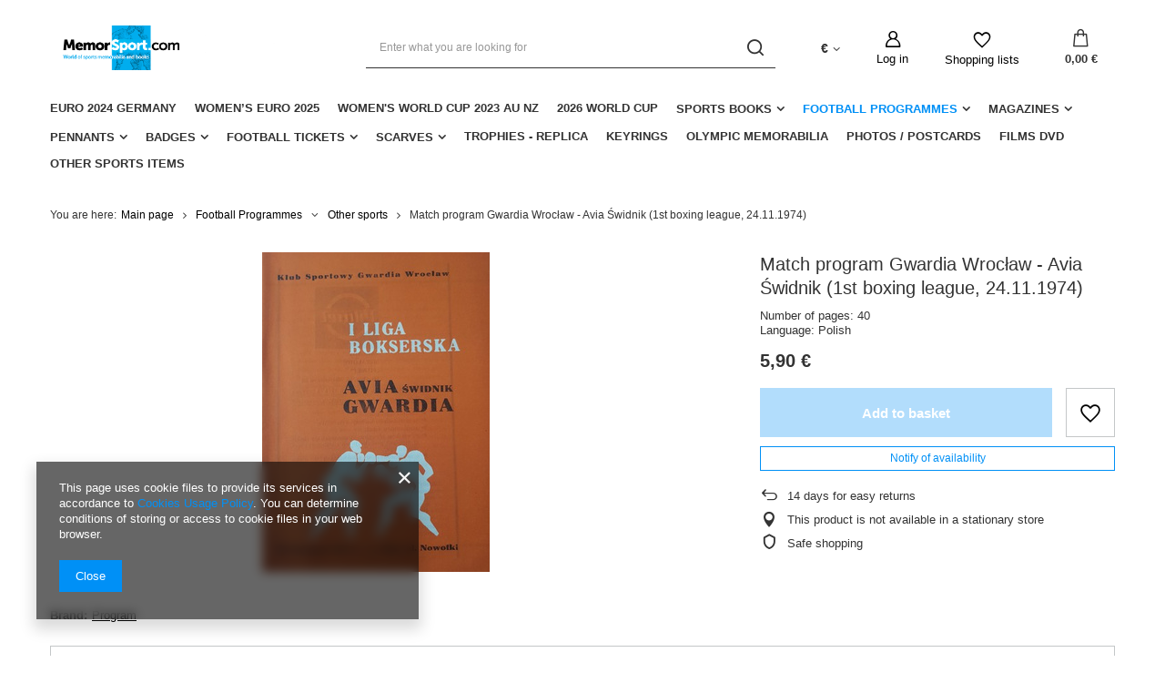

--- FILE ---
content_type: text/html; charset=utf-8
request_url: https://memorsport.com/product-eng-24274-Match-program-Gwardia-Wroclaw-Avia-Swidnik-1st-boxing-league-24-11-1974.html
body_size: 18393
content:
<!DOCTYPE html>
<html lang="en" class="--vat --gross " ><head><meta name='viewport' content='user-scalable=no, initial-scale = 1.0, maximum-scale = 1.0, width=device-width, viewport-fit=cover'/> <link rel="preload" crossorigin="anonymous" as="font" href="/gfx/eng/fontello.woff?v=2"><meta http-equiv="Content-Type" content="text/html; charset=utf-8"><meta http-equiv="X-UA-Compatible" content="IE=edge"><title>Match program Gwardia Wrocław - Avia Świdnik (1st boxing league, 24.11.1974) | Football Programmes \ Other sports</title><meta name="keywords" content="Match program Gwardia Wrocław - Avia Świdnik (1st boxing league, 24.11.1974)         | Football Programmes \ Other sports | sports books, sports memorabilia, football clubs badges, matchday programmes, gadgets football clubs, antiquarian bookshop"><meta name="description" content="Match program Gwardia Wrocław - Avia Świdnik (1st boxing league, 24.11.1974) | Number of pages: 40 Language: Polish  | Football Programmes \ Other sports | Sports Antiquarian recommended unique football memorabilia: books,  tickets, badges, pennants, shirts, programmes"><link rel="icon" href="/gfx/eng/favicon.ico"><meta name="theme-color" content="#0090f6"><meta name="msapplication-navbutton-color" content="#0090f6"><meta name="apple-mobile-web-app-status-bar-style" content="#0090f6"><link rel="preload stylesheet" as="style" href="/gfx/eng/style.css.gzip?r=1644918164"><script>var app_shop={urls:{prefix:'data="/gfx/'.replace('data="', '')+'eng/',graphql:'/graphql/v1/'},vars:{priceType:'gross',priceTypeVat:true,productDeliveryTimeAndAvailabilityWithBasket:false,geoipCountryCode:'US',},txt:{priceTypeText:' gross',},fn:{},fnrun:{},files:[],graphql:{}};const getCookieByName=(name)=>{const value=`; ${document.cookie}`;const parts = value.split(`; ${name}=`);if(parts.length === 2) return parts.pop().split(';').shift();return false;};if(getCookieByName('freeeshipping_clicked')){document.documentElement.classList.remove('--freeShipping');}if(getCookieByName('rabateCode_clicked')){document.documentElement.classList.remove('--rabateCode');}</script><meta name="robots" content="index,follow"><meta name="rating" content="general"><meta name="Author" content="Memorsport based on IdoSell - the best online selling solutions for your e-store (www.idosell.com/shop).">
<!-- Begin LoginOptions html -->

<style>
#client_new_social .service_item[data-name="service_Apple"]:before, 
#cookie_login_social_more .service_item[data-name="service_Apple"]:before,
.oscop_contact .oscop_login__service[data-service="Apple"]:before {
    display: block;
    height: 2.6rem;
    content: url('/gfx/standards/apple.svg?r=1743165583');
}
.oscop_contact .oscop_login__service[data-service="Apple"]:before {
    height: auto;
    transform: scale(0.8);
}
#client_new_social .service_item[data-name="service_Apple"]:has(img.service_icon):before,
#cookie_login_social_more .service_item[data-name="service_Apple"]:has(img.service_icon):before,
.oscop_contact .oscop_login__service[data-service="Apple"]:has(img.service_icon):before {
    display: none;
}
</style>

<!-- End LoginOptions html -->

<!-- Open Graph -->
<meta property="og:type" content="website"><meta property="og:url" content="https://memorsport.com/product-eng-24274-Match-program-Gwardia-Wroclaw-Avia-Swidnik-1st-boxing-league-24-11-1974.html
"><meta property="og:title" content="Match program Gwardia Wrocław - Avia Świdnik (1st boxing league, 24.11.1974)"><meta property="og:description" content="Number of pages: 40
Language: Polish
"><meta property="og:site_name" content="Memorsport"><meta property="og:locale" content="en_GB"><meta property="og:image" content="https://memorsport.com/hpeciai/3cb4e4c4a25003107253fc9498cf14d6/eng_pl_Match-program-Gwardia-Wroclaw-Avia-Swidnik-1st-boxing-league-24-11-1974-24274_1.jpg"><meta property="og:image:width" content="250"><meta property="og:image:height" content="351"><script >
window.dataLayer = window.dataLayer || [];
window.gtag = function gtag() {
dataLayer.push(arguments);
}
gtag('consent', 'default', {
'ad_storage': 'denied',
'analytics_storage': 'denied',
'ad_personalization': 'denied',
'ad_user_data': 'denied',
'wait_for_update': 500
});

gtag('set', 'ads_data_redaction', true);
</script><script  class='google_consent_mode_update'>
gtag('consent', 'update', {
'ad_storage': 'granted',
'analytics_storage': 'granted',
'ad_personalization': 'granted',
'ad_user_data': 'granted'
});
</script>
<!-- End Open Graph -->

<link rel="canonical" href="https://memorsport.com/product-eng-24274-Match-program-Gwardia-Wroclaw-Avia-Swidnik-1st-boxing-league-24-11-1974.html" />

                <!-- Global site tag (gtag.js) -->
                <script  async src="https://www.googletagmanager.com/gtag/js?id=G-X7X8H8DTN6"></script>
                <script >
                    window.dataLayer = window.dataLayer || [];
                    window.gtag = function gtag(){dataLayer.push(arguments);}
                    gtag('js', new Date());
                    
                    gtag('config', 'G-X7X8H8DTN6');

                </script>
                <link rel="stylesheet" type="text/css" href="/data/designs/11112_22/gfx/eng/custom.css.gzip?r=1727177205">            <!-- Google Tag Manager -->
                    <script >(function(w,d,s,l,i){w[l]=w[l]||[];w[l].push({'gtm.start':
                    new Date().getTime(),event:'gtm.js'});var f=d.getElementsByTagName(s)[0],
                    j=d.createElement(s),dl=l!='dataLayer'?'&l='+l:'';j.async=true;j.src=
                    'https://www.googletagmanager.com/gtm.js?id='+i+dl;f.parentNode.insertBefore(j,f);
                    })(window,document,'script','dataLayer','GTM-X7X8H8DTN6');</script>
            <!-- End Google Tag Manager -->                <script>
                if (window.ApplePaySession && window.ApplePaySession.canMakePayments()) {
                    var applePayAvailabilityExpires = new Date();
                    applePayAvailabilityExpires.setTime(applePayAvailabilityExpires.getTime() + 2592000000); //30 days
                    document.cookie = 'applePayAvailability=yes; expires=' + applePayAvailabilityExpires.toUTCString() + '; path=/;secure;'
                    var scriptAppleJs = document.createElement('script');
                    scriptAppleJs.src = "/ajax/js/apple.js?v=3";
                    if (document.readyState === "interactive" || document.readyState === "complete") {
                          document.body.append(scriptAppleJs);
                    } else {
                        document.addEventListener("DOMContentLoaded", () => {
                            document.body.append(scriptAppleJs);
                        });  
                    }
                } else {
                    document.cookie = 'applePayAvailability=no; path=/;secure;'
                }
                </script>
                                <script>
                var listenerFn = function(event) {
                    if (event.origin !== "https://payment.idosell.com")
                        return;
                    
                    var isString = (typeof event.data === 'string' || event.data instanceof String);
                    if (!isString) return;
                    try {
                        var eventData = JSON.parse(event.data);
                    } catch (e) {
                        return;
                    }
                    if (!eventData) { return; }                                            
                    if (eventData.isError) { return; }
                    if (eventData.action != 'isReadyToPay') {return; }
                    
                    if (eventData.result.result && eventData.result.paymentMethodPresent) {
                        var googlePayAvailabilityExpires = new Date();
                        googlePayAvailabilityExpires.setTime(googlePayAvailabilityExpires.getTime() + 2592000000); //30 days
                        document.cookie = 'googlePayAvailability=yes; expires=' + googlePayAvailabilityExpires.toUTCString() + '; path=/;secure;'
                    } else {
                        document.cookie = 'googlePayAvailability=no; path=/;secure;'
                    }                                            
                }     
                if (!window.isAdded)
                {                                        
                    if (window.oldListener != null) {
                         window.removeEventListener('message', window.oldListener);
                    }                        
                    window.addEventListener('message', listenerFn);
                    window.oldListener = listenerFn;                                      
                       
                    const iframe = document.createElement('iframe');
                    iframe.src = "https://payment.idosell.com/assets/html/checkGooglePayAvailability.html?origin=https%3A%2F%2Fmemorsport.com";
                    iframe.style.display = 'none';                                            

                    if (document.readyState === "interactive" || document.readyState === "complete") {
                          if (!window.isAdded) {
                              window.isAdded = true;
                              document.body.append(iframe);
                          }
                    } else {
                        document.addEventListener("DOMContentLoaded", () => {
                            if (!window.isAdded) {
                              window.isAdded = true;
                              document.body.append(iframe);
                          }
                        });  
                    }  
                }
                </script>
                <script>let paypalDate = new Date();
                    paypalDate.setTime(paypalDate.getTime() + 86400000);
                    document.cookie = 'payPalAvailability_EUR=-1; expires=' + paypalDate.getTime() + '; path=/; secure';
                </script><link rel="preload" as="image" href="/hpeciai/891e50fddc7466da39ec7fb2cf0b7550/eng_pm_Match-program-Gwardia-Wroclaw-Avia-Swidnik-1st-boxing-league-24-11-1974-24274_1.jpg"><style>
								#main_banner1.skeleton .main_slider__item {
									padding-top: calc(120/757* 100%);
								}
								#main_banner1 .main_slider__item > a.loading {
									min-height: 120px;
								}
							</style><style>
									#photos_slider[data-skeleton] .photos__link:before {
										padding-top: calc(351/250* 100%);
									}
									@media (min-width: 979px) {.photos__slider[data-skeleton] .photos__figure:not(.--nav):first-child .photos__link {
										max-height: 351px;
									}}
								</style></head><body><script>
					var script = document.createElement('script');
					script.src = app_shop.urls.prefix + 'envelope.js.gzip';

					document.getElementsByTagName('body')[0].insertBefore(script, document.getElementsByTagName('body')[0].firstChild);
				</script><div id="container" class="projector_page container max-width-1200"><header class=" commercial_banner"><script class="ajaxLoad">
                app_shop.vars.vat_registered = "true";
                app_shop.vars.currency_format = "###,##0.00";
                
                    app_shop.vars.currency_before_value = false;
                
                    app_shop.vars.currency_space = true;
                
                app_shop.vars.symbol = "€";
                app_shop.vars.id= "EUR";
                app_shop.vars.baseurl = "http://memorsport.com/";
                app_shop.vars.sslurl= "https://memorsport.com/";
                app_shop.vars.curr_url= "%2Fproduct-eng-24274-Match-program-Gwardia-Wroclaw-Avia-Swidnik-1st-boxing-league-24-11-1974.html";
                

                var currency_decimal_separator = ',';
                var currency_grouping_separator = ' ';

                
                    app_shop.vars.blacklist_extension = ["exe","com","swf","js","php"];
                
                    app_shop.vars.blacklist_mime = ["application/javascript","application/octet-stream","message/http","text/javascript","application/x-deb","application/x-javascript","application/x-shockwave-flash","application/x-msdownload"];
                
                    app_shop.urls.contact = "/contact-eng.html";
                </script><div id="viewType" style="display:none"></div><div id="logo" class="d-flex align-items-center" data-bg="/data/gfx/mask/eng/top_2_big.png"><a href="/main.php" target="_self"><img src="/data/gfx/mask/eng/logo_2_big.png" alt="Memorsport" width="980" height="155"></a></div><form action="https://memorsport.com/search.php" method="get" id="menu_search" class="menu_search"><a href="#showSearchForm" class="menu_search__mobile"></a><div class="menu_search__block"><div class="menu_search__item --input"><input class="menu_search__input" type="text" name="text" autocomplete="off" placeholder="Enter what you are looking for"><button class="menu_search__submit" type="submit"></button></div><div class="menu_search__item --results search_result"></div></div></form><div id="menu_settings" class="align-items-center justify-content-center justify-content-lg-end"><div class="open_trigger"><span class="d-none d-md-inline-block flag_txt">€</span><div class="menu_settings_wrapper d-md-none"><div class="menu_settings_inline"><div class="menu_settings_header">
										Language and currency:
									</div><div class="menu_settings_content"><span class="menu_settings_flag flag flag_eng"></span><strong class="menu_settings_value"><span class="menu_settings_language">en</span><span> | </span><span class="menu_settings_currency">€</span></strong></div></div><div class="menu_settings_inline"><div class="menu_settings_header">
										Delivery to:
									</div><div class="menu_settings_content"><strong class="menu_settings_value">Poland</strong></div></div></div><i class="icon-angle-down d-none d-md-inline-block"></i></div><form action="https://memorsport.com/settings.php" method="post"><ul class="bg_alter"><li><div class="form-group"><label for="menu_settings_curr">Prices in:</label><div class="select-after"><select class="form-control" name="curr" id="menu_settings_curr"><option value="PLN">zł (1 € = 4.205zł)
																	</option><option value="EUR" selected>€</option><option value="USD">$ (1 € = 1.1736$)
																	</option><option value="GBP">£ (1 € = 0.8674£)
																	</option></select></div></div><div class="form-group"><label for="menu_settings_country">Country of collecting the order</label><div class="select-after"><select class="form-control" name="country" id="menu_settings_country"><option value="1143020002">Afghanistan</option><option value="1170044706">Akrotiri</option><option value="1143020001">Albania</option><option value="1143020004">Algieria</option><option value="1143020005">Andorra</option><option value="1143020006">Angola</option><option value="1143020007">Anguilla</option><option value="1143020009">Antigua and Barbuda</option><option value="1143020012">Argentina</option><option value="1143020013">Armenia</option><option value="1143020015">Australia</option><option value="1143020016">Austria</option><option value="1143020017">Azerbaijan</option><option value="1143020018">Bahamas</option><option value="1143020019">Bahrain</option><option value="1143020027">Belarus</option><option value="1143020022">Belgium</option><option value="1143020028">Boliwia</option><option value="1143020029">Bosnia and Herzegovina</option><option value="1143020031">Brazil</option><option value="1143020033">Bulgaria</option><option value="1143020095">Canada</option><option value="1143020036">Chile</option><option value="1143020037">China</option><option value="1143020101"> Colombia</option><option value="1143020107">Costa Rica</option><option value="1143020038">Croatia</option><option value="1143020040">Cyprus</option><option value="1143020041">Czech Republic</option><option value="1143020042">Denmark</option><option value="1143020049">Ecuador</option><option value="1143020048">Egypt</option><option value="1143020051">Estonia</option><option value="1143020056">Finland</option><option value="1143020057">France</option><option value="1143020065">Georgia</option><option value="1143020143">Germany</option><option value="1143020218">Great Britain</option><option value="1143020062">Greece</option><option value="1143020078">Hong Kong</option><option value="1143020217">Hungary</option><option value="1143020084">Iceland</option><option value="1143020079">India</option><option value="1143020080">Indonesia</option><option value="1143020083">Ireland</option><option value="1143020085">Israel</option><option value="1143020220">Italy</option><option value="1143020087">Japan</option><option value="1143020118">Latvia</option><option value="1143020115">Liechtenstein</option><option value="1143020116">Lithuania</option><option value="1143020117">Luxembourg</option><option value="1143020119">Macedonia</option><option value="1143020123">Malaysia</option><option value="1143020126">Malta</option><option value="1143020133">Mexico</option><option value="1143020134">Moldova</option><option value="1143020135">Monaco</option><option value="1170044701">Montenegro</option><option value="1143020129">Morocco</option><option value="1143020076">Netherlands</option><option value="1143020151">New Zealand</option><option value="1143020149">Norway</option><option value="1143020158">Paraguay</option><option value="1143020159">Peru</option><option value="1143020054">Philippines</option><option selected value="1143020003">Poland</option><option value="1143020163">Portugal</option><option value="1143020096">Qatar</option><option value="1143020169">Romania</option><option value="1143020168">Russia</option><option value="1143020177">San Marino</option><option value="1143020011">Saudi Arabia</option><option value="1170044700">Serbia</option><option value="1143020181">Singapore</option><option value="1143020182">Slovakia</option><option value="1143020183">Slovenia</option><option value="1143020165">South Africa</option><option value="1143020106">South Korea </option><option value="1143020075">Spain</option><option value="1143020193">Sweden</option><option value="1143020192">Switzerland</option><option value="1143020197">Taiwan</option><option value="1143020196">Thailand</option><option value="1143020204">Tunisia</option><option value="1143020205">Turkey</option><option value="1143020210">Ukraine</option><option value="1143020234">United Arab Emirates</option><option value="1143020186"> United States</option><option value="1143020211">Uruguay</option><option value="1143020212">Uzbekistan</option><option value="1143020219">Vietnam</option></select></div></div></li><li class="buttons"><button class="btn --solid --large" type="submit">
										Apply changes
									</button></li></ul></form><div id="menu_additional"><a class="account_link" href="https://memorsport.com/login.php">Log in</a><div class="shopping_list_top" data-empty="true"><a href="https://memorsport.com/en/shoppinglist/" class="wishlist_link slt_link">Shopping lists</a><div class="slt_lists"><ul class="slt_lists__nav"><li class="slt_lists__nav_item" data-list_skeleton="true" data-list_id="true" data-shared="true"><a class="slt_lists__nav_link" data-list_href="true"><span class="slt_lists__nav_name" data-list_name="true"></span><span class="slt_lists__count" data-list_count="true">0</span></a></li></ul><span class="slt_lists__empty">Add to it products you like and want to buy later.</span></div></div></div></div><div class="shopping_list_top_mobile" data-empty="true"><a href="https://memorsport.com/en/shoppinglist/" class="sltm_link"></a></div><div class="sl_choose sl_dialog"><div class="sl_choose__wrapper sl_dialog__wrapper p-4 p-md-5"><div class="sl_choose__item --top sl_dialog_close mb-2"><strong class="sl_choose__label">Save to shopping list</strong></div><div class="sl_choose__item --lists" data-empty="true"><div class="sl_choose__list f-group --radio m-0 d-md-flex align-items-md-center justify-content-md-between" data-list_skeleton="true" data-list_id="true" data-shared="true"><input type="radio" name="add" class="sl_choose__input f-control" id="slChooseRadioSelect" data-list_position="true"><label for="slChooseRadioSelect" class="sl_choose__group_label f-label py-4" data-list_position="true"><span class="sl_choose__sub d-flex align-items-center"><span class="sl_choose__name" data-list_name="true"></span><span class="sl_choose__count" data-list_count="true">0</span></span></label><button type="button" class="sl_choose__button --desktop btn --solid">Save</button></div></div><div class="sl_choose__item --create sl_create mt-4"><a href="#new" class="sl_create__link  align-items-center">Create a new shopping list</a><form class="sl_create__form align-items-center"><div class="sl_create__group f-group --small mb-0"><input type="text" class="sl_create__input f-control" required="required"><label class="sl_create__label f-label">New list name</label></div><button type="submit" class="sl_create__button btn --solid ml-2 ml-md-3">Create a list</button></form></div><div class="sl_choose__item --mobile mt-4 d-flex justify-content-center d-md-none"><button class="sl_choose__button --mobile btn --solid --large">Save</button></div></div></div><div id="menu_basket" class="topBasket"><a class="topBasket__sub" href="/basketedit.php"><span class="badge badge-info"></span><strong class="topBasket__price" style="display: none;">0,00 €</strong></a><div class="topBasket__details --products" style="display: none;"><div class="topBasket__block --labels"><label class="topBasket__item --name">Product</label><label class="topBasket__item --sum">Quantity</label><label class="topBasket__item --prices">Price</label></div><div class="topBasket__block --products"></div></div><div class="topBasket__details --shipping" style="display: none;"><span class="topBasket__name">Delivery cost from</span><span id="shipppingCost"></span></div><script>
						app_shop.vars.cache_html = true;
					</script></div><nav id="menu_categories" class="wide"><button type="button" class="navbar-toggler"><i class="icon-reorder"></i></button><div class="navbar-collapse" id="menu_navbar"><ul class="navbar-nav mx-md-n2"><li class="nav-item"><a  href="/eng_m_Euro-2024-Germany-392.html" target="_self" title="Euro 2024 Germany" class="nav-link" >Euro 2024 Germany</a></li><li class="nav-item"><a  href="/eng_m_Womens-EURO-2025-518.html" target="_self" title="Women’s EURO 2025" class="nav-link" >Women’s EURO 2025</a></li><li class="nav-item"><a  href="/eng_m_Womens-World-Cup-2023-AU-NZ-399.html" target="_self" title="Women's World Cup 2023 AU NZ" class="nav-link" >Women's World Cup 2023 AU NZ</a></li><li class="nav-item"><a  href="/eng_m_2026-World-Cup-356.html" target="_self" title="2026 World Cup" class="nav-link" >2026 World Cup</a></li><li class="nav-item"><a  href="/eng_m_Sports-Books-260.html" target="_self" title="Sports Books" class="nav-link" >Sports Books</a><ul class="navbar-subnav"><li class="nav-item"><a class="nav-link" href="/eng_m_Sports-Books_Football-261.html" target="_self">Football</a><ul class="navbar-subsubnav more"><li class="nav-item"><a class="nav-link" href="/eng_m_Sports-Books_Football_World-Cup-300.html" target="_self">World Cup </a></li><li class="nav-item"><a class="nav-link" href="/eng_m_Sports-Books_Football_Euro-Championship-299.html" target="_self">Euro Championship</a></li><li class="nav-item"><a class="nav-link" href="/eng_m_Sports-Books_Football_European-Cups-298.html" target="_self">European Cups</a></li><li class="nav-item"><a class="nav-link" href="/eng_m_Sports-Books_Football_Poland-288.html" target="_self">Poland</a></li><li class="nav-item"><a class="nav-link" href="/eng_m_Sports-Books_Football_Czech-Republic-293.html" target="_self">Czech Republic</a></li><li class="nav-item"><a class="nav-link" href="/eng_m_Sports-Books_Football_Germany-289.html" target="_self">Germany</a></li><li class="nav-item"><a class="nav-link" href="/eng_m_Sports-Books_Football_Great-Britain-291.html" target="_self">Great Britain</a></li><li class="nav-item"><a class="nav-link" href="/eng_m_Sports-Books_Football_Belgium-290.html" target="_self">Belgium</a></li><li class="nav-item"><a class="nav-link" href="/eng_m_Sports-Books_Football_France-304.html" target="_self">France</a></li><li class="nav-item"><a class="nav-link" href="/eng_m_Sports-Books_Football_Holland-346.html" target="_self">Holland</a></li><li class="nav-item"><a class="nav-link" href="/eng_m_Sports-Books_Football_Italy-347.html" target="_self">Italy</a></li><li class="nav-item"><a class="nav-link" href="/eng_m_Sports-Books_Football_Ukraine-292.html" target="_self">Ukraine</a></li><li class="nav-item"><a class="nav-link" href="/eng_m_Sports-Books_Football_Hungary-294.html" target="_self">Hungary</a></li><li class="nav-item"><a class="nav-link" href="/eng_m_Sports-Books_Football_Romania-295.html" target="_self">Romania</a></li><li class="nav-item"><a class="nav-link" href="/eng_m_Sports-Books_Football_Bulgaria-340.html" target="_self">Bulgaria</a></li><li class="nav-item"><a class="nav-link" href="/eng_m_Sports-Books_Football_Greece-297.html" target="_self">Greece</a></li><li class="nav-item"><a class="nav-link" href="/eng_m_Sports-Books_Football_Turkey-349.html" target="_self">Turkey</a></li><li class="nav-item"><a class="nav-link" href="/eng_m_Sports-Books_Football_Another-Countries-337.html" target="_self">Another Countries</a></li><li class="nav-item"><a class="nav-link" href="/eng_m_Sports-Books_Football_Varia-343.html" target="_self">Varia</a></li><li class="nav-item"><a class="nav-link" href="/eng_m_Sports-Books_Football_Training-344.html" target="_self">Training</a></li><li class="nav-item display-all more"><a href="##" class="nav-link display-all" txt_alt="- fold">
																		+ extend
																	</a></li></ul></li><li class="nav-item empty"><a class="nav-link" href="/eng_m_Sports-Books_Olympic-Games-262.html" target="_self">Olympic Games</a></li><li class="nav-item empty"><a class="nav-link" href="/eng_m_Sports-Books_Volleyball-263.html" target="_self">Volleyball</a></li><li class="nav-item empty"><a class="nav-link" href="/eng_m_Sports-Books_Handball-390.html" target="_self">Handball</a></li><li class="nav-item empty"><a class="nav-link" href="/eng_m_Sports-Books_Athletics-264.html" target="_self">Athletics</a></li><li class="nav-item empty"><a class="nav-link" href="/eng_m_Sports-Books_Boxing-265.html" target="_self">Boxing </a></li><li class="nav-item empty"><a class="nav-link" href="/eng_m_Sports-Books_Combat-Sports-382.html" target="_self">Combat Sports</a></li><li class="nav-item empty"><a class="nav-link" href="/eng_m_Sports-Books_Basketball-266.html" target="_self">Basketball</a></li><li class="nav-item"><a class="nav-link" href="/eng_m_Sports-Books_Speedway-277.html" target="_self">Speedway</a><ul class="navbar-subsubnav"><li class="nav-item"><a class="nav-link" href="/eng_m_Sports-Books_Speedway_Programmes-301.html" target="_self">Programmes</a></li><li class="nav-item"><a class="nav-link" href="/eng_m_Sports-Books_Speedway_Reference-Clubs-Histories-302.html" target="_self">Reference / Clubs Histories</a></li><li class="nav-item"><a class="nav-link" href="/eng_m_Sports-Books_Speedway_Biographies-303.html" target="_self">Biographies</a></li></ul></li><li class="nav-item empty"><a class="nav-link" href="/eng_m_Sports-Books_Motor-Sports-387.html" target="_self">Motor Sports</a></li><li class="nav-item empty"><a class="nav-link" href="/eng_m_Sports-Books_Tennis-268.html" target="_self">Tennis</a></li><li class="nav-item empty"><a class="nav-link" href="/eng_m_Sports-Books_Cycling-269.html" target="_self">Cycling</a></li><li class="nav-item empty"><a class="nav-link" href="/eng_m_Sports-Books_Winter-Sports-270.html" target="_self">Winter Sports</a></li><li class="nav-item empty"><a class="nav-link" href="/eng_m_Sports-Books_Water-Sports-380.html" target="_self">Water Sports</a></li><li class="nav-item empty"><a class="nav-link" href="/eng_m_Sports-Books_Alpinism-376.html" target="_self">Alpinism</a></li><li class="nav-item empty"><a class="nav-link" href="/eng_m_Sports-Books_Horse-riding-378.html" target="_self">Horse riding</a></li><li class="nav-item empty"><a class="nav-link" href="/eng_m_Sports-Books_Chess-Bridge-389.html" target="_self">Chess, Bridge</a></li><li class="nav-item empty"><a class="nav-link" href="/eng_m_Sports-Books_Others-Sports-391.html" target="_self">Others Sports</a></li><li class="nav-item empty"><a class="nav-link" href="/eng_m_Sports-Books_Varia-271.html" target="_self">Varia</a></li><li class="nav-item empty"><a class="nav-link" href="/eng_m_Sports-Books_Biographies-342.html" target="_self">Biographies</a></li></ul></li><li class="nav-item active"><a  href="/eng_m_Football-Programmes-272.html" target="_self" title="Football Programmes" class="nav-link active" >Football Programmes</a><ul class="navbar-subnav"><li class="nav-item empty"><a class="nav-link" href="/eng_m_Football-Programmes_International-Matches-273.html" target="_self">International Matches</a></li><li class="nav-item empty"><a class="nav-link" href="/eng_m_Football-Programmes_European-Cups-274.html" target="_self">European Cups</a></li><li class="nav-item empty"><a class="nav-link" href="/eng_m_Football-Programmes_Domestic-Matches-275.html" target="_self">Domestic Matches</a></li><li class="nav-item empty"><a class="nav-link" href="/eng_m_Football-Programmes_Others-276.html" target="_self">Others</a></li><li class="nav-item active empty"><a class="nav-link active" href="/eng_m_Football-Programmes_Other-sports-345.html" target="_self">Other sports</a></li></ul></li><li class="nav-item"><a  href="/eng_m_Magazines-278.html" target="_self" title="Magazines" class="nav-link" >Magazines</a><ul class="navbar-subnav"><li class="nav-item empty"><a class="nav-link" href="/eng_m_Magazines_Football-Guides-279.html" target="_self">Football Guides</a></li><li class="nav-item empty"><a class="nav-link" href="/eng_m_Magazines_Collectibles-280.html" target="_self">Collectibles</a></li><li class="nav-item empty"><a class="nav-link" href="/eng_m_Magazines_Others-281.html" target="_self">Others</a></li></ul></li><li class="nav-item"><a  href="/eng_m_Pennants-282.html" target="_self" title="Pennants" class="nav-link" >Pennants</a><ul class="navbar-subnav"><li class="nav-item empty"><a class="nav-link" href="/eng_m_Pennants_Football-Federations-341.html" target="_self">Football Federations</a></li><li class="nav-item empty"><a class="nav-link" href="/eng_m_Pennants_Polish-Clubs-283.html" target="_self">Polish Clubs</a></li><li class="nav-item empty"><a class="nav-link" href="/eng_m_Pennants_German-Clubs-284.html" target="_self">German Clubs</a></li><li class="nav-item empty"><a class="nav-link" href="/eng_m_Pennants_Commemorative-286.html" target="_self">Commemorative</a></li><li class="nav-item empty"><a class="nav-link" href="/eng_m_Pennants_Others-339.html" target="_self">Others</a></li></ul></li><li class="nav-item"><a  href="/eng_m_Badges-305.html" target="_self" title="Badges" class="nav-link" >Badges</a><ul class="navbar-subnav"><li class="nav-item empty"><a class="nav-link" href="/eng_m_Badges_Football-Federations-306.html" target="_self">Football Federations</a></li><li class="nav-item empty"><a class="nav-link" href="/eng_m_Badges_Poland-307.html" target="_self">Poland</a></li><li class="nav-item empty"><a class="nav-link" href="/eng_m_Badges_Germany-308.html" target="_self">Germany</a></li><li class="nav-item empty"><a class="nav-link" href="/eng_m_Badges_Spain-309.html" target="_self">Spain</a></li><li class="nav-item empty"><a class="nav-link" href="/eng_m_Badges_Sweden-310.html" target="_self">Sweden</a></li><li class="nav-item empty"><a class="nav-link" href="/eng_m_Badges_Holland-311.html" target="_self">Holland</a></li><li class="nav-item empty"><a class="nav-link" href="/eng_m_Badges_Belgium-322.html" target="_self">Belgium</a></li><li class="nav-item empty"><a class="nav-link" href="/eng_m_Badges_France-321.html" target="_self">France</a></li><li class="nav-item empty"><a class="nav-link" href="/eng_m_Badges_Romania-312.html" target="_self">Romania</a></li><li class="nav-item empty"><a class="nav-link" href="/eng_m_Badges_Hungary-313.html" target="_self">Hungary</a></li><li class="nav-item empty"><a class="nav-link" href="/eng_m_Badges_Bulgaria-314.html" target="_self">Bulgaria</a></li><li class="nav-item empty"><a class="nav-link" href="/eng_m_Badges_Serbia-315.html" target="_self">Serbia</a></li><li class="nav-item empty"><a class="nav-link" href="/eng_m_Badges_Croatia-316.html" target="_self">Croatia</a></li><li class="nav-item empty"><a class="nav-link" href="/eng_m_Badges_Czech-Republic-317.html" target="_self">Czech Republic</a></li><li class="nav-item empty"><a class="nav-link" href="/eng_m_Badges_Ukraine-318.html" target="_self">Ukraine</a></li><li class="nav-item empty"><a class="nav-link" href="/eng_m_Badges_South-America-319.html" target="_self">South America</a></li><li class="nav-item empty"><a class="nav-link" href="/eng_m_Badges_Others-320.html" target="_self">Others</a></li><li class="nav-item empty"><a class="nav-link" href="/eng_m_Badges_Commemorative-323.html" target="_self">Commemorative</a></li><li class="nav-item empty"><a class="nav-link" href="/eng_m_Badges_Slovenia-364.html" target="_self">Slovenia</a></li><li class="nav-item empty"><a class="nav-link" href="/eng_m_Badges_Slovakia-365.html" target="_self">Slovakia</a></li><li class="nav-item empty"><a class="nav-link" href="/eng_m_Badges_Denmark-366.html" target="_self">Denmark</a></li><li class="nav-item empty"><a class="nav-link" href="/eng_m_Badges_Austria-367.html" target="_self">Austria</a></li><li class="nav-item empty"><a class="nav-link" href="/eng_m_Badges_Switzerland-368.html" target="_self">Switzerland</a></li><li class="nav-item empty"><a class="nav-link" href="/eng_m_Badges_England-369.html" target="_self">England</a></li><li class="nav-item empty"><a class="nav-link" href="/eng_m_Badges_Portugal-372.html" target="_self">Portugal</a></li><li class="nav-item empty"><a class="nav-link" href="/eng_m_Badges_Russia-373.html" target="_self">Russia</a></li><li class="nav-item empty"><a class="nav-link" href="/eng_m_Badges_Italy-374.html" target="_self">Italy</a></li></ul></li><li class="nav-item"><a  href="/eng_m_Football-Tickets-324.html" target="_self" title="Football Tickets" class="nav-link" >Football Tickets</a><ul class="navbar-subnav"><li class="nav-item empty"><a class="nav-link" href="/eng_m_Football-Tickets_European-Cups-325.html" target="_self">European Cups</a></li><li class="nav-item empty"><a class="nav-link" href="/eng_m_Football-Tickets_International-Matches-326.html" target="_self">International Matches</a></li><li class="nav-item empty"><a class="nav-link" href="/eng_m_Football-Tickets_Domestic-Leagues-327.html" target="_self">Domestic Leagues</a></li><li class="nav-item empty"><a class="nav-link" href="/eng_m_Football-Tickets_Others-328.html" target="_self">Others</a></li><li class="nav-item empty"><a class="nav-link" href="/eng_m_Football-Tickets_Other-Sports-329.html" target="_self">Other Sports</a></li></ul></li><li class="nav-item"><a  href="/eng_m_Scarves-330.html" target="_self" title="Scarves" class="nav-link" >Scarves</a><ul class="navbar-subnav"><li class="nav-item empty"><a class="nav-link" href="/eng_m_Scarves_Clubs-331.html" target="_self">Clubs</a></li><li class="nav-item empty"><a class="nav-link" href="/eng_m_Scarves_Matches-332.html" target="_self">Matches</a></li><li class="nav-item empty"><a class="nav-link" href="/eng_m_Scarves_Commemorative-333.html" target="_self">Commemorative</a></li></ul></li><li class="nav-item"><a  href="/eng_m_Trophies-replica-397.html" target="_self" title="Trophies - replica" class="nav-link" >Trophies - replica</a></li><li class="nav-item"><a  href="/eng_m_Keyrings-395.html" target="_self" title="Keyrings" class="nav-link" >Keyrings</a></li><li class="nav-item"><a  href="/eng_m_Olympic-Memorabilia-338.html" target="_self" title="Olympic Memorabilia" class="nav-link" >Olympic Memorabilia</a></li><li class="nav-item"><a  href="/eng_m_Photos-Postcards-335.html" target="_self" title="Photos / Postcards" class="nav-link" >Photos / Postcards</a></li><li class="nav-item"><a  href="/eng_m_Films-DVD-336.html" target="_self" title="Films DVD" class="nav-link" >Films DVD</a></li><li class="nav-item"><a  href="/eng_m_Other-sports-items-287.html" target="_self" title="Other sports items" class="nav-link" >Other sports items</a></li></ul></div></nav><div id="breadcrumbs" class="breadcrumbs"><div class="back_button"><button id="back_button"></button></div><div class="list_wrapper"><ol><li><span>You are here:  </span></li><li class="bc-main"><span><a href="/">Main page</a></span></li><li class="category bc-item-1 --more"><a class="category" href="/eng_m_Football-Programmes-272.html">Football Programmes</a><ul class="breadcrumbs__sub"><li class="breadcrumbs__item"><a class="breadcrumbs__link --link" href="/eng_m_Football-Programmes_International-Matches-273.html">International Matches</a></li><li class="breadcrumbs__item"><a class="breadcrumbs__link --link" href="/eng_m_Football-Programmes_European-Cups-274.html">European Cups</a></li><li class="breadcrumbs__item"><a class="breadcrumbs__link --link" href="/eng_m_Football-Programmes_Domestic-Matches-275.html">Domestic Matches</a></li><li class="breadcrumbs__item"><a class="breadcrumbs__link --link" href="/eng_m_Football-Programmes_Others-276.html">Others</a></li><li class="breadcrumbs__item"><a class="breadcrumbs__link --link" href="/eng_m_Football-Programmes_Other-sports-345.html">Other sports</a></li></ul></li><li class="category bc-item-2 bc-active"><a class="category" href="/eng_m_Football-Programmes_Other-sports-345.html">Other sports</a></li><li class="bc-active bc-product-name"><span>Match program Gwardia Wrocław - Avia Świdnik (1st boxing league, 24.11.1974)</span></li></ol></div></div></header><div id="layout" class="row clearfix "><aside class="col-3"><section class="shopping_list_menu"><div class="shopping_list_menu__block --lists slm_lists" data-empty="true"><span class="slm_lists__label">Shopping lists</span><ul class="slm_lists__nav"><li class="slm_lists__nav_item" data-list_skeleton="true" data-list_id="true" data-shared="true"><a class="slm_lists__nav_link" data-list_href="true"><span class="slm_lists__nav_name" data-list_name="true"></span><span class="slm_lists__count" data-list_count="true">0</span></a></li><li class="slm_lists__nav_header"><span class="slm_lists__label">Shopping lists</span></li></ul><a href="#manage" class="slm_lists__manage d-none align-items-center d-md-flex">Manage your lists</a></div><div class="shopping_list_menu__block --bought slm_bought"><a class="slm_bought__link d-flex" href="https://memorsport.com/products-bought.php">
						List of purchased products
					</a></div><div class="shopping_list_menu__block --info slm_info"><strong class="slm_info__label d-block mb-3">How does a shopping list work?</strong><ul class="slm_info__list"><li class="slm_info__list_item d-flex mb-3">
							Once logged in, you can place and store any number of products on your shopping list indefinitely.
						</li><li class="slm_info__list_item d-flex mb-3">
							Adding a product to your shopping list does not automatically mean you have reserved it.
						</li><li class="slm_info__list_item d-flex mb-3">
							For non-logged-in customers the shopping list is stored until the session expires (about 24h).
						</li></ul></div></section><div id="mobileCategories" class="mobileCategories"><div class="mobileCategories__item --menu"><a class="mobileCategories__link --active" href="#" data-ids="#menu_search,.shopping_list_menu,#menu_search,#menu_navbar,#menu_navbar3, #menu_blog">
                            Menu
                        </a></div><div class="mobileCategories__item --account"><a class="mobileCategories__link" href="#" data-ids="#menu_contact,#login_menu_block">
                            Account
                        </a></div><div class="mobileCategories__item --settings"><a class="mobileCategories__link" href="#" data-ids="#menu_settings">
                                Settings
                            </a></div></div><div class="setMobileGrid" data-item="#menu_navbar"></div><div class="setMobileGrid" data-item="#menu_navbar3" data-ismenu1="true"></div><div class="setMobileGrid" data-item="#menu_blog"></div><div class="login_menu_block d-lg-none" id="login_menu_block"><a class="sign_in_link" href="/login.php" title=""><i class="icon-user"></i><span>Sign in</span></a><a class="registration_link" href="/client-new.php?register" title=""><i class="icon-lock"></i><span>Register</span></a><a class="order_status_link" href="/order-open.php" title=""><i class="icon-globe"></i><span>Check order status</span></a></div><div class="setMobileGrid" data-item="#menu_contact"></div><div class="setMobileGrid" data-item="#menu_settings"></div></aside><div id="content" class="col-12"><div id="menu_compare_product" class="compare mb-2 pt-sm-3 pb-sm-3 mb-sm-3" style="display: none;"><div class="compare__label d-none d-sm-block">Add to compare</div><div class="compare__sub"></div><div class="compare__buttons"><a class="compare__button btn --solid --secondary" href="https://memorsport.com/product-compare.php" title="Compare all products" target="_blank"><span>Compare products </span><span class="d-sm-none">(0)</span></a><a class="compare__button --remove btn d-none d-sm-block" href="https://memorsport.com/settings.php?comparers=remove&amp;product=###" title="Delete all products">
                        Remove products
                    </a></div><script>
                        var cache_html = true;
                    </script></div><section id="projector_photos" class="photos d-flex align-items-start mb-4 mb-md-6"><div id="photos_slider" class="photos__slider" data-skeleton="true"><div class="photos___slider_wrapper"><figure class="photos__figure"><a class="photos__link" href="/hpeciai/3cb4e4c4a25003107253fc9498cf14d6/eng_pl_Match-program-Gwardia-Wroclaw-Avia-Swidnik-1st-boxing-league-24-11-1974-24274_1.jpg" data-width="356" data-height="500"><img class="photos__photo" alt="Match program Gwardia Wrocław - Avia Świdnik (1st boxing league, 24.11.1974)" src="/hpeciai/891e50fddc7466da39ec7fb2cf0b7550/eng_pm_Match-program-Gwardia-Wroclaw-Avia-Swidnik-1st-boxing-league-24-11-1974-24274_1.jpg"></a></figure></div></div></section><div class="pswp" tabindex="-1" role="dialog" aria-hidden="true"><div class="pswp__bg"></div><div class="pswp__scroll-wrap"><div class="pswp__container"><div class="pswp__item"></div><div class="pswp__item"></div><div class="pswp__item"></div></div><div class="pswp__ui pswp__ui--hidden"><div class="pswp__top-bar"><div class="pswp__counter"></div><button class="pswp__button pswp__button--close" title="Close (Esc)"></button><button class="pswp__button pswp__button--share" title="Share"></button><button class="pswp__button pswp__button--fs" title="Toggle fullscreen"></button><button class="pswp__button pswp__button--zoom" title="Zoom in/out"></button><div class="pswp__preloader"><div class="pswp__preloader__icn"><div class="pswp__preloader__cut"><div class="pswp__preloader__donut"></div></div></div></div></div><div class="pswp__share-modal pswp__share-modal--hidden pswp__single-tap"><div class="pswp__share-tooltip"></div></div><button class="pswp__button pswp__button--arrow--left" title="Previous (arrow left)"></button><button class="pswp__button pswp__button--arrow--right" title="Next (arrow right)"></button><div class="pswp__caption"><div class="pswp__caption__center"></div></div></div></div></div><section id="projector_productname" class="product_name"><div class="product_name__block --name mb-2"><h1 class="product_name__name m-0">Match program Gwardia Wrocław - Avia Świdnik (1st boxing league, 24.11.1974)</h1></div><div class="product_name__block --description mb-3"><ul><li>Number of pages: 40</li><li>Language: Polish</li><li></li></ul></div></section><script class="ajaxLoad">
				cena_raty = 5.90;
				
						var client_login = 'false'
					
				var client_points = '';
				var points_used = '';
				var shop_currency = '€';
				var product_data = {
				"product_id": '24274',
				
				"currency":"€",
				"product_type":"product_item",
				"unit":"-",
				"unit_plural":"-",

				"unit_sellby":"1",
				"unit_precision":"0",

				"base_price":{
				
					"maxprice":"5.90",
				
					"maxprice_formatted":"5,90 €",
				
					"maxprice_net":"5.48",
				
					"maxprice_net_formatted":"5,48 €",
				
					"minprice":"5.90",
				
					"minprice_formatted":"5,90 €",
				
					"minprice_net":"5.48",
				
					"minprice_net_formatted":"5,48 €",
				
					"size_max_maxprice_net":"0.00",
				
					"size_min_maxprice_net":"0.00",
				
					"size_max_maxprice_net_formatted":"0,00 €",
				
					"size_min_maxprice_net_formatted":"0,00 €",
				
					"size_max_maxprice":"0.00",
				
					"size_min_maxprice":"0.00",
				
					"size_max_maxprice_formatted":"0,00 €",
				
					"size_min_maxprice_formatted":"0,00 €",
				
					"price_unit_sellby":"5.90",
				
					"value":"5.90",
					"price_formatted":"5,90 €",
					"price_net":"5.48",
					"price_net_formatted":"5,48 €",
					"vat":"8",
					"worth":"5.90",
					"worth_net":"5.48",
					"worth_formatted":"5,90 €",
					"worth_net_formatted":"5,48 €",
					"basket_enable":"y",
					"special_offer":"false",
					"rebate_code_active":"n",
					"priceformula_error":"false"
				},

				"order_quantity_range":{
				
				},

				"sizes":{
				
				"uniw":
				{
				
					"type":"uniw",
					"priority":"0",
					"description":"uniwersalny",
					"name":"uniw",
					"amount":0,
					"amount_mo":0,
					"amount_mw":0,
					"amount_mp":0,
					"delay_time":{
					
						"days":"0",
						"hours":"0",
						"minutes":"0",
						"time":"2026-01-25 12:46:04",
						"week_day":"7",
						"week_amount":"0",
						"unknown_delivery_time":"false"
					},
				
					"delivery":{
					
					"undefined":"false",
					"shipping":"16.20",
					"shipping_formatted":"16,20 €",
					"limitfree":"0.00",
					"limitfree_formatted":"0,00 €",
					"shipping_change":"16.20",
					"shipping_change_formatted":"16,20 €",
					"change_type":"up"
					},
					"price":{
					
					"value":"5.90",
					"price_formatted":"5,90 €",
					"price_net":"5.48",
					"price_net_formatted":"5,48 €",
					"vat":"8",
					"worth":"5.90",
					"worth_net":"5.48",
					"worth_formatted":"5,90 €",
					"worth_net_formatted":"5,48 €",
					"basket_enable":"y",
					"special_offer":"false",
					"rebate_code_active":"n",
					"priceformula_error":"false"
					}
				}
				}

				}
				var  trust_level = '0';
			</script><form id="projector_form" class="projector_details" action="https://memorsport.com/basketchange.php" method="post" data-sizes_disable="true" data-product_id="24274" data-type="product_item"><button style="display:none;" type="submit"></button><input id="projector_product_hidden" type="hidden" name="product" value="24274"><input id="projector_size_hidden" type="hidden" name="size" autocomplete="off" value="onesize"><input id="projector_mode_hidden" type="hidden" name="mode" value="1"><div class="projector_details__wrapper"><div id="projector_prices_wrapper" class="projector_details__prices projector_prices"><div class="projector_prices__srp_wrapper" id="projector_price_srp_wrapper" style="display:none;"><span class="projector_prices__srp_label">List price</span><strong class="projector_prices__srp" id="projector_price_srp"></strong></div><div class="projector_prices__price_wrapper"><strong class="projector_prices__price" id="projector_price_value"><span>5,90 €</span></strong><div class="projector_prices__info"><span class="projector_prices__unit_sep">
											 / 
										</span><span class="projector_prices__unit_sellby" id="projector_price_unit_sellby" style="display:none">1</span><span class="projector_prices__unit" id="projector_price_unit">-</span><span class="projector_prices__vat"><span class="price_vat"> gross</span></span></div><div class="projector_prices__maxprice_wrapper" id="projector_price_maxprice_wrapper" style="display:none;"><del class="projector_prices__maxprice" id="projector_price_maxprice"></del><span class="projector_prices__percent" id="projector_price_yousave" style="display:none;"><span class="projector_prices__percent_before">(Discount </span><span class="projector_prices__percent_value"></span><span class="projector_prices__percent_after">%)</span></span></div></div><div class="projector_prices__points" id="projector_points_wrapper" style="display:none;"><div class="projector_prices__points_wrapper" id="projector_price_points_wrapper"><span id="projector_button_points_basket" class="projector_prices__points_buy --span" title="Sign in to buy this product with points"><span class="projector_prices__points_price_text">Buy for </span><span class="projector_prices__points_price" id="projector_price_points"><span class="projector_currency"> pts</span></span></span></div><div class="projector_prices__points_recive_wrapper" id="projector_price_points_recive_wrapper" style="display:none;"><span class="projector_prices__points_recive_text">After purchase you will receive </span><span class="projector_prices__points_recive" id="projector_points_recive_points"><span class="projector_currency"> pts</span></span></div></div></div><div id="projector_sizes_cont" class="projector_details__sizes projector_sizes" data-onesize="true"><span class="projector_sizes__label">Size</span><div class="projector_sizes__sub"><a class="projector_sizes__item --disabled" href="/product-eng-24274-Match-program-Gwardia-Wroclaw-Avia-Swidnik-1st-boxing-league-24-11-1974.html?selected_size=onesize" data-type="onesize"><span class="projector_sizes__name">uniwersalny</span></a></div></div><div class="projector_details__buy projector_buy" id="projector_buy_section"><div class="projector_buy__wrapper"><div class="projector_buy__number_wrapper"><select class="projector_buy__number f-select"><option selected value="1">1</option><option value="2">2</option><option value="3">3</option><option value="4">4</option><option value="5">5</option><option data-more="true">
											more
										</option></select><div class="projector_buy__more"><input class="projector_buy__more_input" type="number" name="number" id="projector_number" value="1" step="1"></div></div><button class="projector_buy__button btn --solid --large" id="projector_button_basket" type="submit">
										Add to basket
									</button><a class="projector_buy__shopping_list" href="#addToShoppingList" title="Click to add a product to your shopping list"></a></div></div><div class="projector_details__tell_availability projector_tell_availability" id="projector_tell_availability" style="display:none"><div class="projector_tell_availability__block --link"><a class="projector_tell_availability__link btn --solid --outline --solid --extrasmall" href="#tellAvailability">Notify of availability</a></div><div class="projector_tell_availability__block --dialog" id="tell_availability_dialog"><h2 class="headline"><span class="headline__name">Product sold out</span></h2><div class="projector_tell_availability__info_top"><span>You will receive an email notification from us when the product is available again.</span></div><div class="projector_tell_availability__email f-group --small"><div class="f-feedback --required"><input type="text" class="f-control validate" name="email" data-validation-url="/ajax/client-new.php?validAjax=true" data-validation="client_email" required="required" disabled id="tellAvailabilityEmail"><label class="f-label" for="tellAvailabilityEmail">Your e-mail address</label><span class="f-control-feedback"></span></div></div><div class="projector_tell_availability__button_wrapper"><button type="submit" class="projector_tell_availability__button btn --solid --large">
									Notify of availability
								</button></div><div class="projector_tell_availability__info1"><span>Data is processed in accordance with the </span><a href="/eng-privacy-and-cookie-notice.html">privacy policy</a><span>. By submitting data, you accept privacy policy provisions.</span></div><div class="projector_tell_availability__info2"><span>Contact details entered above are not used to send newsletters or other advertisements. When you sign up to be notified, you hereby agree to receive only a one-time notification of a product re-availability.</span></div></div></div><div class="projector_details__info projector_info"><div id="projector_status" class="projector_info__item --status projector_status"><span id="projector_status_gfx_wrapper" class="projector_status__gfx_wrapper projector_info__icon"><img id="projector_status_gfx" class="projector_status__gfx" src="/data/lang/eng/available_graph/graph_1_5.png" alt=""></span><div id="projector_shipping_unknown" class="projector_status__unknown" style="display:none"><span class="projector_status__unknown_text"><a target="_blank" href="/contact-eng.html">Contact the shop staff</a> in order to estimate time of preparing this product for shipment.
								</span></div><div id="projector_status_wrapper" class="projector_status__wrapper"><div class="projector_status__description" id="projector_status_description"></div><div id="projector_shipping_info" class="projector_status__info" style="display:none"><strong class="projector_status__info_label" id="projector_delivery_label">Shipment </strong><strong class="projector_status__info_days" id="projector_delivery_days"></strong><span class="projector_status__info_amount" id="projector_amount" style="display:none"> (%d in stock)</span></div></div></div><div class="projector_info__item --shipping projector_shipping" id="projector_shipping_dialog"><span class="projector_shipping__icon projector_info__icon"></span><a class="projector_shipping__info projector_info__link" href="#shipping_info">
										Cheap and fast delivery
									</a></div><div class="projector_info__item --returns projector_returns"><span class="projector_returns__icon projector_info__icon"></span><span class="projector_returns__info projector_info__link"><span class="projector_returns__days">14</span> days for easy returns</span></div><div class="projector_info__item --stocks projector_stocks"><span class="projector_stocks__icon projector_info__icon"></span><span class="projector_stocks__info projector_info__link">This product is not available in a stationary store</span></div><div class="projector_info__item --safe projector_safe"><span class="projector_safe__icon projector_info__icon"></span><span class="projector_safe__info projector_info__link">Safe shopping</span></div></div></div></form><script class="ajaxLoad">
				app_shop.vars.contact_link = "/contact-eng.html";
			</script><section class="projector_tabs"><div class="projector_tabs__tabs"></div></section><section id="projector_dictionary" class="dictionary"><div class="dictionary__group --first --no-group"><div class="dictionary__param mb-4" data-producer="true"><div class="dictionary__name mr-1"><span class="dictionary__name_txt">Brand</span></div><div class="dictionary__values"><div class="dictionary__value"><a class="dictionary__value_txt" href="/firm-eng-1405758911-Program.html" title="Click to view all products from this brand">Program</a></div></div></div></div></section><section id="product_questions_list" class="questions mb-5 col-12"><div class="questions__wrapper row align-items-start"><div class="questions__block --banner col-12 col-md-5 col-lg-4"><div class="questions__banner"><strong class="questions__banner_item --label">Do you need help? Do you have any questions?</strong><span class="questions__banner_item --text">Ask a question and we'll respond promptly, publishing the most interesting questions and answers for others.</span><div class="questions__banner_item --button"><a class="btn --solid --medium questions__button">Ask a question</a></div></div></div></div></section><section id="product_askforproduct" class="askforproduct mb-5 col-12"><div class="askforproduct__label headline"><span class="askforproduct__label_txt headline__name">Ask a question</span></div><form action="/settings.php" class="askforproduct__form row flex-column align-items-center" method="post" novalidate="novalidate"><div class="askforproduct__description col-12 col-sm-7 mb-4"><span class="askforproduct__description_txt">If this description is not sufficient, please send us a question to this product. We will reply as soon as possible.
						</span><span class="askforproduct__privacy">Data is processed in accordance with <a href="/eng-privacy-and-cookie-notice.html">privacy policy</a>. By submitting data, you accept privacy policy provisions.</span></div><input type="hidden" name="question_product_id" value="24274"><input type="hidden" name="question_action" value="add"><div class="askforproduct__inputs col-12 col-sm-7"><div class="f-group askforproduct__email"><div class="f-feedback askforproduct__feedback --email"><input id="askforproduct__email_input" type="email" class="f-control --validate" name="question_email" required="required"><label for="askforproduct__email_input" class="f-label">
									E-mail
								</label><span class="f-control-feedback"></span></div></div><div class="f-group askforproduct__question"><div class="f-feedback askforproduct__feedback --question"><textarea id="askforproduct__question_input" rows="6" cols="52" type="question" class="f-control --validate" name="product_question" minlength="3" required="required"></textarea><label for="askforproduct__question_input" class="f-label">
									Question
								</label><span class="f-control-feedback"></span></div></div></div><div class="askforproduct__submit  col-12 col-sm-7"><button class="btn --solid --medium px-5 mb-2 askforproduct__button">
							Send
						</button></div></form></section><section id="opinions_section" class="row mb-4 mx-n3"><div class="opinions_add_form col-12"><div class="big_label">
									Write your opinion
								</div><form class="row flex-column align-items-center shop_opinion_form" enctype="multipart/form-data" id="shop_opinion_form" action="/settings.php" method="post"><input type="hidden" name="product" value="24274"><div class="shop_opinions_notes col-12 col-sm-6"><div class="shop_opinions_name">
									Your opinion:
								</div><div class="shop_opinions_note_items"><div class="opinion_note"><a href="#" class="opinion_star active" rel="1" title="1/5"><span><i class="icon-star"></i></span></a><a href="#" class="opinion_star active" rel="2" title="2/5"><span><i class="icon-star"></i></span></a><a href="#" class="opinion_star active" rel="3" title="3/5"><span><i class="icon-star"></i></span></a><a href="#" class="opinion_star active" rel="4" title="4/5"><span><i class="icon-star"></i></span></a><a href="#" class="opinion_star active" rel="5" title="5/5"><span><i class="icon-star"></i></span></a><strong>5/5</strong><input type="hidden" name="note" value="5"></div></div></div><div class="form-group col-12 col-sm-7"><div class="has-feedback"><textarea id="addopp" class="form-control" name="opinion"></textarea><label for="opinion" class="control-label">
										Content of your opinion
									</label><span class="form-control-feedback"></span></div></div><div class="opinion_add_photos col-12 col-sm-7"><div class="opinion_add_photos_wrapper d-flex align-items-center"><span class="opinion_add_photos_text"><i class="icon-file-image"></i>  Add your own product photo:
										</span><input class="opinion_add_photo" type="file" name="opinion_photo" data-max_filesize="10485760"></div></div><div class="form-group col-12 col-sm-7"><div class="has-feedback has-required"><input id="addopinion_name" class="form-control" type="text" name="addopinion_name" value="" required="required"><label for="addopinion_name" class="control-label">
											Your name
										</label><span class="form-control-feedback"></span></div></div><div class="form-group col-12 col-sm-7"><div class="has-feedback has-required"><input id="addopinion_email" class="form-control" type="email" name="addopinion_email" value="" required="required"><label for="addopinion_email" class="control-label">
											Your e-mail
										</label><span class="form-control-feedback"></span></div></div><div class="shop_opinions_button col-12"><button type="submit" class="btn --solid --medium opinions-shop_opinions_button px-5" title="Add an opinion">
											Send an opinion
										</button></div></form></div></section><section id="products_associated_zone1" class="hotspot mb-5 col-12" data-ajaxLoad="true" data-pageType="projector"><div class="hotspot mb-5 skeleton"><span class="headline"></span><div class="products d-flex flex-wrap"><div class="product col-6 col-sm-3 col-xl-2 py-3"><span class="product__icon d-flex justify-content-center align-items-center"></span><span class="product__name"></span><div class="product__prices"></div></div><div class="product col-6 col-sm-3 col-xl-2 py-3"><span class="product__icon d-flex justify-content-center align-items-center"></span><span class="product__name"></span><div class="product__prices"></div></div><div class="product col-6 col-sm-3 col-xl-2 py-3"><span class="product__icon d-flex justify-content-center align-items-center"></span><span class="product__name"></span><div class="product__prices"></div></div><div class="product col-6 col-sm-3 col-xl-2 py-3"><span class="product__icon d-flex justify-content-center align-items-center"></span><span class="product__name"></span><div class="product__prices"></div></div></div></div></section><section id="products_associated_zone2" class="hotspot mb-5 col-12" data-ajaxLoad="true" data-pageType="projector"><div class="hotspot mb-5 skeleton"><span class="headline"></span><div class="products d-flex flex-wrap"><div class="product col-6 col-sm-3 col-xl-2 py-3"><span class="product__icon d-flex justify-content-center align-items-center"></span><span class="product__name"></span><div class="product__prices"></div></div><div class="product col-6 col-sm-3 col-xl-2 py-3"><span class="product__icon d-flex justify-content-center align-items-center"></span><span class="product__name"></span><div class="product__prices"></div></div><div class="product col-6 col-sm-3 col-xl-2 py-3"><span class="product__icon d-flex justify-content-center align-items-center"></span><span class="product__name"></span><div class="product__prices"></div></div><div class="product col-6 col-sm-3 col-xl-2 py-3"><span class="product__icon d-flex justify-content-center align-items-center"></span><span class="product__name"></span><div class="product__prices"></div></div></div></div></section></div></div></div><footer class="max-width-1200"><div id="menu_buttons" class="container"><div class="row menu_buttons_sub"><div class="menu_button_wrapper col-12"><img alt="PayPal" src="/data/include/img/links/1404734387.png?t=1692368977"></div></div></div><div id="footer_links" class="row container"><ul id="menu_orders" class="footer_links col-md-4 col-sm-6 col-12 orders_bg"><li><a id="menu_orders_header" class=" footer_links_label" href="https://memorsport.com/client-orders.php" title="">
							My orders
						</a><ul class="footer_links_sub"><li id="order_status" class="menu_orders_item"><i class="icon-battery"></i><a href="https://memorsport.com/order-open.php">
									Check order status
								</a></li><li id="order_status2" class="menu_orders_item"><i class="icon-truck"></i><a href="https://memorsport.com/order-open.php">
									Parcel tracking
								</a></li><li id="order_rma" class="menu_orders_item"><i class="icon-sad-face"></i><a href="https://memorsport.com/rma-open.php">
									I want to make a complaint about the product
								</a></li><li id="order_returns" class="menu_orders_item"><i class="icon-refresh-dollar"></i><a href="https://memorsport.com/returns-open.php">
									I want to return the product
								</a></li><li id="order_exchange" class="menu_orders_item"><i class="icon-return-box"></i><a href="/client-orders.php?display=returns&amp;exchange=true">
									Information about the exchange
								</a></li><li id="order_contact" class="menu_orders_item"><i class="icon-phone"></i><a href="/contact-eng.html">
										Contact
									</a></li></ul></li></ul><ul id="menu_account" class="footer_links col-md-4 col-sm-6 col-12"><li><a id="menu_account_header" class=" footer_links_label" href="https://memorsport.com/login.php" title="">
							My account
						</a><ul class="footer_links_sub"><li id="account_register_retail" class="menu_orders_item"><i class="icon-register-card"></i><a href="https://memorsport.com/client-new.php?register">
												Register
											</a></li><li id="account_basket" class="menu_orders_item"><i class="icon-basket"></i><a href="https://memorsport.com/basketedit.php">
									My basket
								</a></li><li id="account_observed" class="menu_orders_item"><i class="icon-heart-empty"></i><a href="https://memorsport.com/en/shoppinglist/">
									My shopping lists
								</a></li><li id="account_boughts" class="menu_orders_item"><i class="icon-menu-lines"></i><a href="https://memorsport.com/products-bought.php">
									List of purchased products
								</a></li><li id="account_history" class="menu_orders_item"><i class="icon-clock"></i><a href="https://memorsport.com/client-orders.php">
									Transactions history
								</a></li><li id="account_rebates" class="menu_orders_item"><i class="icon-scissors-cut"></i><a href="https://memorsport.com/client-rebate.php">
									My discounts
								</a></li><li id="account_newsletter" class="menu_orders_item"><i class="icon-envelope-empty"></i><a href="https://memorsport.com/newsletter.php">
									Newsletter
								</a></li></ul></li></ul></div><div class="footer_settings container d-md-flex justify-content-md-between align-items-md-center mb-md-4"><div id="price_info" class="footer_settings__price_info price_info mb-4 d-md-flex align-items-md-center mb-md-0"><div class="price_info__wrapper"><span class="price_info__text --type">
												In the store we present the gross prices (incl. VAT). 
											</span><span class="price_info__text --region">VAT rates for domestic consumers: <span class="price_info__region">Poland</span>. </span></div></div><div class="footer_settings__idosell idosell mb-4 d-md-flex align-items-md-center mb-md-0 " id="idosell_logo"><a class="idosell__logo --link" target="_blank" href="https://www.idosell.com/en/?utm_source=clientShopSite&amp;utm_medium=Label&amp;utm_campaign=PoweredByBadgeLink" title="Internet store solution IdoSell"><img class="idosell__img mx-auto d-block" src="/ajax/poweredby_IdoSell_Shop_black.svg?v=1" alt="Internet store solution IdoSell"></a></div></div><div id="menu_contact" class="container d-md-flex align-items-md-center justify-content-md-center"><ul><li class="contact_type_header"><a href="https://memorsport.com/contact-eng.html" title="">
							Contact
						</a></li><li class="contact_type_mail"><a href="mailto:info@memorsport.com">info@memorsport.com</a></li><li class="contact_type_adress"><span class="shopshortname">Memorsport<span>, </span></span><span class="adress_street">Mickiewicza 15a, lok. 25B<span>, </span></span><span class="adress_zipcode">90-443<span class="n55931_city"> Lodz</span></span></li></ul></div><script>
				const instalmentData = {
					
					currency: '€',
					
					
							basketCost: parseFloat(0.00, 10),
						
							basketCostNet: parseFloat(0.00, 10),
						
					
					basketCount: parseInt(0, 10),
					
					
							price: parseFloat(5.90, 10),
							priceNet: parseFloat(5.48, 10),
						
				}
			</script><script type="application/ld+json">
		{
		"@context": "http://schema.org",
		"@type": "Organization",
		"url": "https://memorsport.com/",
		"logo": "https://memorsport.com/data/gfx/mask/eng/logo_2_big.png"
		}
		</script><script type="application/ld+json">
		{
			"@context": "http://schema.org",
			"@type": "BreadcrumbList",
			"itemListElement": [
			{
			"@type": "ListItem",
			"position": 1,
			"item": "https://memorsport.com/eng_m_Football-Programmes-272.html",
			"name": "Football Programmes"
			}
		,
			{
			"@type": "ListItem",
			"position": 2,
			"item": "https://memorsport.com/eng_m_Football-Programmes_Other-sports-345.html",
			"name": "Other sports"
			}
		]
		}
	</script><script type="application/ld+json">
		{
		"@context": "http://schema.org",
		"@type": "WebSite",
		
		"url": "https://memorsport.com/",
		"potentialAction": {
		"@type": "SearchAction",
		"target": "https://memorsport.com/search.php?text={search_term_string}",
		"query-input": "required name=search_term_string"
		}
		}
	</script><script type="application/ld+json">
		{
		"@context": "http://schema.org",
		"@type": "Product",
		
		"description": "Number of pages: 40
Language: Polish",
		"name": "Match program Gwardia Wrocław - Avia Świdnik (1st boxing league, 24.11.1974)",
		"productID": "mpn:",
		"brand": {
			"@type": "Brand",
			"name": "Program"
		},
		"image": "https://memorsport.com/hpeciai/3cb4e4c4a25003107253fc9498cf14d6/eng_pl_Match-program-Gwardia-Wroclaw-Avia-Swidnik-1st-boxing-league-24-11-1974-24274_1.jpg"
		,
		"offers": [
			
			{
			"@type": "Offer",
			"availability": "http://schema.org/OutOfStock",
			
					"price": "5.90",
				
			"priceCurrency": "EUR",
			"eligibleQuantity": {
			"value":  "1",
			"unitCode": "-",
			"@type": [
			"QuantitativeValue"
			]
			},
			"url": "https://memorsport.com/product-eng-24274-Match-program-Gwardia-Wroclaw-Avia-Swidnik-1st-boxing-league-24-11-1974.html?selected_size=onesize"
			}
			
		]
		}

		</script><script>
                app_shop.vars.request_uri = "%2Fproduct-eng-24274-Match-program-Gwardia-Wroclaw-Avia-Swidnik-1st-boxing-league-24-11-1974.html"
                app_shop.vars.additional_ajax = '/projector.php'
            </script></footer><script src="/gfx/eng/shop.js.gzip?r=1644918164"></script><script src="/gfx/eng/menu_alert.js.gzip?r=1644918164"></script><script src="/gfx/eng/projector_photos.js.gzip?r=1644918164"></script><script src="/gfx/eng/projector_details.js.gzip?r=1644918164"></script><script src="/gfx/eng/projector_configurator.js.gzip?r=1644918164"></script><script src="/gfx/eng/projector_bundle_zone.js.gzip?r=1644918164"></script><script src="/gfx/eng/projector_components_hiding.js.gzip?r=1644918164"></script><script src="/gfx/eng/projector_projector_opinons_form.js.gzip?r=1644918164"></script><script src="/gfx/eng/projector_cms_sizes.js.gzip?r=1644918164"></script><script>
                app_shop.runApp();
            </script><script >gtag("event", "view_item", {"currency":"EUR","value":5.9,"items":[{"item_id":"24274","item_name":"Match program Gwardia Wroc\u0142aw - Avia \u015awidnik (1st boxing league, 24.11.1974)","item_brand":"Program","price":5.9,"quantity":1,"item_category":"temporary category"}],"send_to":"G-X7X8H8DTN6"});</script><script>
            window.Core = {};
            window.Core.basketChanged = function(newContent) {};</script><script>var inpostPayProperties={"isBinded":null}</script>
<!-- Begin additional html or js -->


<!--SYSTEM - COOKIES CONSENT|2|-->
<div id="ck_dsclr_v2" class="no_print ck_dsclr_v2">
    <div class="ck_dsclr_x_v2" id="ckdsclrx_v2">
        <i class="icon-x"></i>
    </div>
    <div id="ck_dsclr_sub_v2" class="ck_dsclr__sub_v2">
            This page uses cookie files to provide its services in accordance to <a style="color: #0090f6; text-decoration: none;" href="/terms.php" title="Cookies Usage Policy">Cookies Usage Policy</a>. You can determine conditions of storing or access to cookie files in your web browser.
        <div id="ckdsclmrshtdwn_v2" class=""><span class="ck_dsclr__btn_v2">Close</span></div>
    </div>
</div>

<style>
    @font-face {
        font-family: 'Arial', 'Helvetica', sans-serif;
        src: url('/data/include/fonts/Arial-Regular.ttf');
        font-weight: 300;
        font-style: normal;
        font-display: swap;
    }

    .ck_dsclr_v2 {
        font-size: 12px;
        line-height: 17px;
        background-color: rgba(0, 0, 0, 0.6);
        backdrop-filter: blur(6px);
        -webkit-box-shadow: 0px 8px 15px 3px rgba(0, 0, 0, 0.15);
        -moz-box-shadow: 0px 8px 15px 3px rgba(0, 0, 0, 0.15);
        box-shadow: 0px 8px 15px 3px rgba(0, 0, 0, 0.15);
        position: fixed;
        left: 15px;
        bottom: 15px;
        max-width: calc(100vw - 30px);
        font-family: 'Arial', 'Helvetica', sans-serif;
        color: #fff;
        border-radius: 0;
        z-index: 999;
        display: none;
    }
    .ck_dsclr_x_v2 {
        position: absolute;
        top: 10px;
        right: 10px;
        color: #f5f5f5;
        font-size: 20px;
        cursor: pointer;
    }
    .ck_dsclr_x_v2 i {
        font-weight: bold;
    }
    .ck_dsclr__sub_v2 {
        align-items: center;
        padding: 10px 20px 15px;
        text-align: left;
        box-sizing: border-box;
    }
    .ck_dsclr__btn_v2 {
        padding: 9px 18px;
        background-color: #0090f6;
        color: #ffffff;
        display: block;
        text-align: center;
        border-radius: 0;
        margin-top: 10px;
        width: max-content;
    }
    .ck_dsclr__btn_v2:hover {
        cursor: pointer;
        background-color: #333333;
        color: #ffffff;
    }
    .ck_dsclr_v2 a {
        color: #0090f6;
    }
    .ck_dsclr_v2 a:hover {
        text-decoration: none;
        color: #fff;
    }
    .ck_dsclr_v2.--blocked a {
        color: #0090f6;
    }
    .ck_dsclr_v2 h3 {
        font-size: 15px;
        color: #fff;
        margin: 5px 0 10px;
    }
    .ck_dsclr_v2 p {
        margin: 0;
    }
    @media (min-width: 757px) {
        .ck_dsclr__btn_v2 {
            margin-top: 20px;
        }
        .ck_dsclr_v2 h3 {
            font-size: 16px;
            margin: 15px 0 10px;
        }
        .ck_dsclr_v2 {
            margin: 0 auto;
            max-width: 420px;
            width: 100%;
            left: 4rem;
            bottom: 4rem;
            font-size: 13px;
        }
        .ck_dsclr__sub_v2 {
            justify-content: flex-start;
            padding: 20px 25px 30px;
        }
    }
    .ck_dsclr_v2.--blocked {
        position: fixed;
        z-index: 9999;
        top: 50%;
        transform: translateY(-50%);
        margin: 0;
        bottom: unset;
        background-color: #fff;
        color: #333;
        backdrop-filter: none;
    }
    .ck_dsclr_v2.--blocked #ck_dsclr_sub_v2 {
        justify-content: center;
        background-color: #ffffff;
        width: 100%;
        padding: 20px;
        border-radius: 0;
    }
    .ck_dsclr_v2.--blocked:before {
        content: '';
        position: absolute;
        top: calc(-50vh + 100%/2);
        left: calc(-50vw + 100%/2);
        width: 100vw;
        height: 100vh;
        background-color: rgba(0,0,0,0.5);
        z-index: -1;
    }
    .ck_dsclr_v2.--blocked h3 {
        font-size: 18px;
        color: #333333;
        margin: 10px 0 22px;
    }
    .ck_dsclr_v2.--blocked p {
        margin: 0 0 17px 0;
        display: block;
        text-align: left;
    }
    .ck_dsclr_v2.--blocked #ckdsclmrshtrtn_v2 {
        order: 10;
    }
    .ck_dsclr_v2.--blocked #ckdsclmrshtrtn_v2 span , .ck_dsclr_v2.--blocked #ckdsclmrshtrtn_v2 a {
        background-color: transparent;
        color: #0090f6;
        padding: 18px 12px;
    }
    .ck_dsclr_v2.--blocked #ckdsclmrshtrtn_v2 span:hover , .ck_dsclr_v2.--blocked #ckdsclmrshtrtn_v2 a:hover {
        color: #000000;
    }
    .ck_dsclr_v2.--blocked div {
        width: 100%;
    }
    .ck_dsclr_v2.--blocked .ck_dsclr__btn_v2 {
        font-size: 13px;
        padding: 17px 10px;
        margin-top: 5px;
    }
    @media (min-width: 757px) {
        .ck_dsclr_v2.--blocked {
            max-width: 480px;
            width: 100%;
            left: 50%;
            transform: translate(-50%,-50%);
        }
        .ck_dsclr_v2.--blocked div {
            width: unset;
        }
        .ck_dsclr_v2.--blocked .ck_dsclr__btn_v2 {
            font-size: 12px;
            padding: 10px 16px;
            margin-top: 0;
        }
        .ck_dsclr_v2.--blocked #ckdsclmrshtrtn_v2 {
            margin-right: auto;
            order: unset;
        }
        .ck_dsclr_v2.--blocked #ckdsclmrshtrtn_v2 span , .ck_dsclr_v2.--blocked #ckdsclmrshtrtn_v2 a {
            padding: 10px 12px;
        }
    }
</style>

<script>
    function getCk(name) {var nameEQ = name + "=";var ca = document.cookie.split(';');for(var i=0;i < ca.length;i++) {var c = ca[i];while (c.charAt(0)==' ') c = c.substring(1,c.length);if (c.indexOf(nameEQ) == 0) return c.substring(nameEQ.length,c.length);}return null;}
    function setCk(name,value,days) {if (days) {var date = new Date(); date.setTime(date.getTime()+(days*24*60*60*1000)); var expires = "; expires="+date.toGMTString(); } else var expires = ""; document.cookie = name+"="+value+expires+"; path=/;secure;";}
    if(!getCk("ck_cook")) document.getElementById('ck_dsclr_v2').style.display = "block";
    document.getElementById('ckdsclmrshtdwn_v2').addEventListener('click' , function() {
        document.getElementById('ck_dsclr_v2').style.display = "none";
        setCk("ck_cook", "yes", 180);
        return false;
    });
    document.getElementById('ckdsclrx_v2').addEventListener('click' , function() {
        document.getElementById('ck_dsclr_v2').style.display = "none";
        setCk("ck_cook", "yes", 180);
        return false;
    });
</script>

<!-- End additional html or js -->
                <!-- POCZĄTEK kodu plakietki Opinii konsumenckich Google -->
                <script id='merchantWidgetScript'   
                    src="https://www.gstatic.com/shopping/merchant/merchantwidget.js" defer>
                </script>
                <script type="text/javascript">
                    merchantWidgetScript.addEventListener('load', function () {
                        merchantwidget.start({
                            "merchant_id": 143396717,
                            "position": "RIGHT_BOTTOM"
                        });
                    });
                </script>
                <!-- KONIEC kodu plakietki Opinii konsumenckich Google -->            <!-- POCZĄTEK kodu językowego Opinii konsumenckich Google -->
            <script>
              window.___gcfg = {
                lang: 'en_GB'
              };
            </script>
            <!-- KONIEC kodu językowego Opinii konsumenckich Google -->            <!-- Google Tag Manager (noscript) -->
                <noscript><iframe src="https://www.googletagmanager.com/ns.html?id=GTM-X7X8H8DTN6"
                height="0" width="0" style="display:none;visibility:hidden"></iframe></noscript>
            <!-- End Google Tag Manager (noscript) --><style>.grecaptcha-badge{position:static!important;transform:translateX(186px);transition:transform 0.3s!important;}.grecaptcha-badge:hover{transform:translateX(0);}</style><script>async function prepareRecaptcha(){var captchableElems=[];captchableElems.push(...document.getElementsByName("mailing_email"));captchableElems.push(...document.getElementsByName("question_email"));captchableElems.push(...document.getElementsByName("opinion"));captchableElems.push(...document.getElementsByName("opinionId"));captchableElems.push(...document.getElementsByName("availability_email"));captchableElems.push(...document.getElementsByName("from"));if(!captchableElems.length)return;window.iaiRecaptchaToken=window.iaiRecaptchaToken||await getRecaptchaToken("contact");captchableElems.forEach((el)=>{if(el.dataset.recaptchaApplied)return;el.dataset.recaptchaApplied=true;const recaptchaTokenElement=document.createElement("input");recaptchaTokenElement.name="iai-recaptcha-token";recaptchaTokenElement.value=window.iaiRecaptchaToken;recaptchaTokenElement.type="hidden";if(el.name==="opinionId"){el.after(recaptchaTokenElement);return;}
el.closest("form")?.append(recaptchaTokenElement);});}
document.addEventListener("focus",(e)=>{const{target}=e;if(!target.closest)return;if(!target.closest("input[name=mailing_email],input[name=question_email],textarea[name=opinion],input[name=availability_email],input[name=from]"))return;prepareRecaptcha();},true);let recaptchaApplied=false;document.querySelectorAll(".rate_opinion").forEach((el)=>{el.addEventListener("mouseover",()=>{if(!recaptchaApplied){prepareRecaptcha();recaptchaApplied=true;}});});function getRecaptchaToken(event){if(window.iaiRecaptchaToken)return window.iaiRecaptchaToken;if(window.iaiRecaptchaTokenPromise)return window.iaiRecaptchaTokenPromise;const captchaScript=document.createElement('script');captchaScript.src="https://www.google.com/recaptcha/api.js?render=explicit";document.head.appendChild(captchaScript);window.iaiRecaptchaTokenPromise=new Promise((resolve,reject)=>{captchaScript.onload=function(){grecaptcha.ready(async()=>{if(!document.getElementById("googleRecaptchaBadge")){const googleRecaptchaBadge=document.createElement("div");googleRecaptchaBadge.id="googleRecaptchaBadge";googleRecaptchaBadge.setAttribute("style","position: relative; overflow: hidden; float: right; padding: 5px 0px 5px 5px; z-index: 2; margin-top: -75px; clear: both;");document.body.appendChild(googleRecaptchaBadge);}
let clientId=grecaptcha.render('googleRecaptchaBadge',{'sitekey':'6LfY2KIUAAAAAHkCraLngqQvNxpJ31dsVuFsapft','badge':'bottomright','size':'invisible'});const response=await grecaptcha.execute(clientId,{action:event});window.iaiRecaptchaToken=response;setInterval(function(){resetCaptcha(clientId,event)},2*61*1000);resolve(response);})}});return window.iaiRecaptchaTokenPromise;}
function resetCaptcha(clientId,event){grecaptcha.ready(function(){grecaptcha.execute(clientId,{action:event}).then(function(token){window.iaiRecaptchaToken=token;let tokenDivs=document.getElementsByName("iai-recaptcha-token");tokenDivs.forEach((el)=>{el.value=token;});});});}</script><img src="https://client2581.idosell.com/checkup.php?c=04e09ba165705edbf815002cad3d2ee9" style="display:none" alt="pixel"></body></html>


--- FILE ---
content_type: text/html; charset=utf-8
request_url: https://memorsport.com/ajax/basket.php?&getAjax=true
body_size: 257
content:
{"basket":{"productsNumber":0,"worth":0,"worth_net":0,"total_deposit":0,"total_deposit_net":0,"worth_formatted":"0,00\u00a0\u20ac","worth_net_formatted":"0,00\u00a0\u20ac","shippingCost":"0.00","shippingCost_formatted":"0,00\u00a0\u20ac","shippingCost_net":"0.00","shippingCost_net_formatted":"0,00\u00a0\u20ac","shippingLimitFree":"0.00","toShippingFree":"0.00","shippingLimitFree_formatted":"0,00\u00a0\u20ac","toShippingFree_formatted":"0,00\u00a0\u20ac","weight":0,"profit_points":0,"deliverytime":0,"currency":"EUR","shipping_exists":true,"currency_sign":"\u20ac","shipping_time":{"today":"true","minutes":0,"hours":0,"days":0,"working_days":-1,"time":"2026-01-25 12:46:04","week_day":"7","week_amount":0,"unknown_time":false},"delivery_time":{"today":"true","minutes":0,"hours":0,"days":0,"working_days":-1,"time":"2026-01-25 12:46:04","week_day":"7","week_amount":0,"unknown_time":false},"products":[],"productsCounter":0,"user":{"login":"","client_id":null,"firstname":null,"lastname":null,"partner":null,"invoice_vat":null,"email":null,"wholesaler":false,"wholesale_order":false,"client_id_upc":null}}}

--- FILE ---
content_type: text/html; charset=utf-8
request_url: https://memorsport.com/ajax/projector.php?action=get&product=24274&size=uniw&get=sizeavailability,sizedelivery,sizeprices
body_size: 278
content:
{"sizeavailability":{"visible":"y","status_description":"","status_gfx":"\/data\/lang\/eng\/available_graph\/graph_1_5.png","status":"disable","minimum_stock_of_product":"2","delay_time":{"days":"0","hours":"0","minutes":"0","time":"2026-01-25 12:46:06","week_day":"7","week_amount":"0","unknown_delivery_time":"false"}},"sizedelivery":{"undefined":"false","shipping":"16.20","shipping_formatted":"16,20\u00a0\u20ac","limitfree":"0.00","limitfree_formatted":"0,00\u00a0\u20ac","shipping_change":"16.20","shipping_change_formatted":"16,20\u00a0\u20ac","change_type":"up"},"sizeprices":{"value":"5.90","price_formatted":"5,90\u00a0\u20ac","price_net":"5.48","price_net_formatted":"5,48\u00a0\u20ac","vat":"8","worth":"5.90","worth_net":"5.48","worth_formatted":"5,90\u00a0\u20ac","worth_net_formatted":"5,48\u00a0\u20ac","basket_enable":"y","special_offer":"false","rebate_code_active":"n","priceformula_error":"false"}}